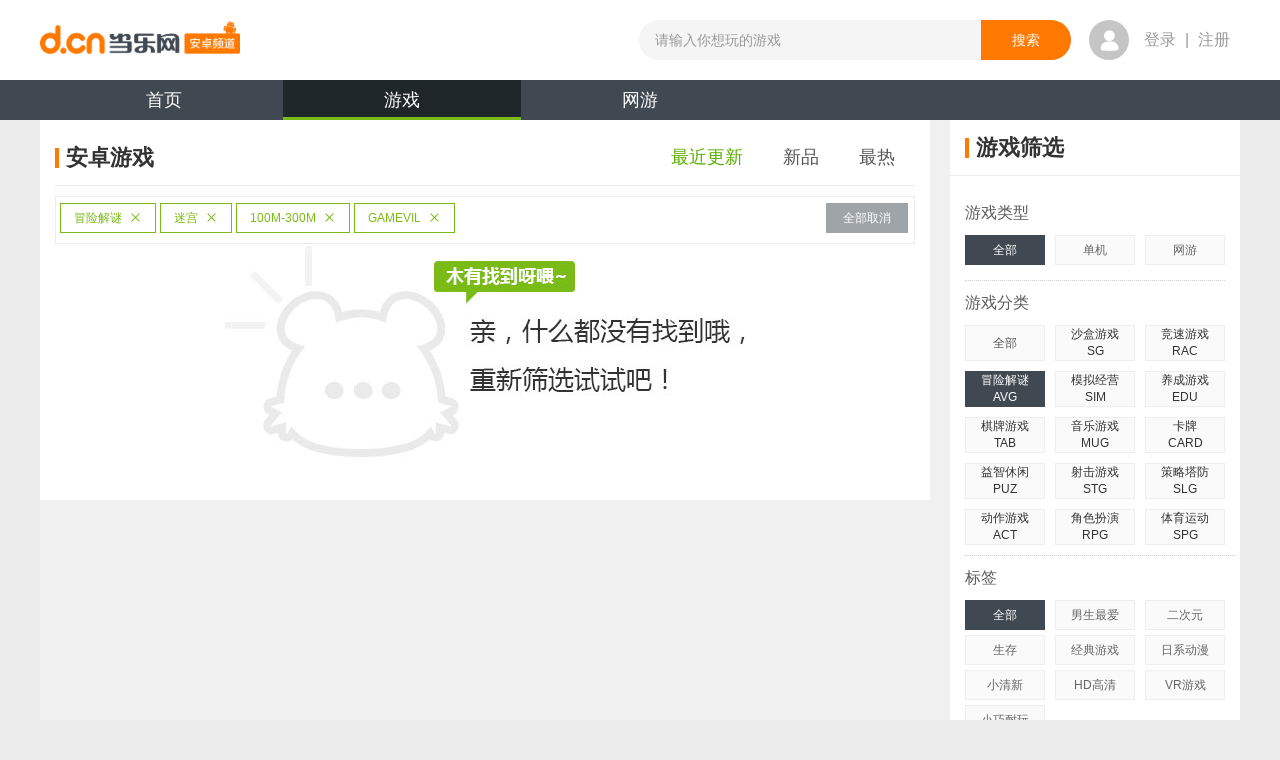

--- FILE ---
content_type: text/html;charset=UTF-8
request_url: https://android.d.cn/game/list_1_0_6_4_0_3_0_0_30_0_0_1_0.html
body_size: 9739
content:

<!DOCTYPE html>
<html lang="en">
<head>
<meta http-equiv="mobile-agent" content="format=xhtml; url=https://a.d.cn/game/"/>
	<script type="text/javascript">
      if(/AppleWebKit.*mobile/i.test(navigator.userAgent) || (/MIDP|SymbianOS|NOKIA|SAMSUNG|LG|NEC|TCL|Alcatel|BIRD|DBTEL|Dopod|PHILIPS|HAIER|LENOVO|MOT-|Nokia|SonyEricsson|SIE-|Amoi|ZTE/.test(navigator.userAgent))){
        try{
          if(/Android|webOS|iPhone|iPod|BlackBerry|iPad/i.test(navigator.userAgent)){
            window.location.href="https://a.d.cn/game/";
           }
        }catch(e){}
      }
    </script>
    
<meta name="copyright" content="www.d.cn"/>
<meta http-equiv="Cache-Control" content="no-transform" />
<meta http-equiv="Cache-Control" content="no-siteapp" />

        <link type="application/rss+xml" href="https://android.d.cn/rss/game.xml" rel="alternate"
            title="Android手机游戏免费下载 Android手机软件下载 Android智能门户_当乐网"/>
    
<link type="image/x-icon" rel="shortcut icon" href="https://www.d.cn/favicon.ico"/>
<script src="https://raw.d.cn/androiddcn/171204/js/jquery-1.8.1.min.js" type="text/javascript"></script>
<script type="text/javascript">
  (function () { var img = new Image(); img.src = "https://raw.d.cn/androiddcn/171204/img/sprite.png"; })();
  var detailArgs = {};
</script>

    <meta charset="utf-8"/>
    
      <meta itemprop="name" content="最新安卓_GAMEVIL_冒险解谜_迷宫_100M-300M游戏免费下载"/>
      <title>最新安卓_GAMEVIL_冒险解谜_迷宫_100M-300M游戏免费下载_安卓最新游戏_第1页_当乐网</title>
    
  <meta name="keywords" content="安卓游戏免费下载,安卓单机游戏排行,安卓汉化游戏,好玩的安卓游戏,免费单机手游,单机游戏破解,最新手机网游"/>
  <meta name="description" content="提供最新的手机游戏下载,并为您准备了安卓游戏的汉化版与各种大型手机游戏的攻略与破解版免费下载体验,热门的网游体验版与新游礼包激活码领取."/>
	<meta itemprop="image" content="https://android.d.cn/resources/news2014/img/logo.png"/>
    <link rel="alternate" media="only screen and(max-width: 640px)" href="https://a.d.cn/game/"/>
    <link rel="stylesheet" href="https://raw.d.cn/androiddcn/171204/css/common.css"/>
    <link rel="stylesheet" href="https://raw.d.cn/androiddcn/171204/css/list.css"/>
</head>
<body>

<script type="text/javascript" src="https://raw.d.cn/membersystem/static/js/DJ_OAuth.min.js" charset="utf-8"></script>

<script src="https://raw.d.cn/wwwdcn/top/dcn_head4_0.js" type="text/javascript"></script>

<div id="fullbgTop"></div>
<div id="loginBoxTop" class="dialog"></div>

<link rel="stylesheet" type="text/css" href="https://raw.d.cn/wwwdcn/top/header4_0.css"/>
<script type="text/javascript" src="https://raw.d.cn/membersystem/static/js/DJ_OAuth.min.js" charset="utf-8"></script>

<h1 style="position:absolute;left:-9999px">
      <a href="https://android.d.cn" title="安卓游戏" target="_blank">安卓游戏</a>
</h1>
<div class="header" style="padding: 0px">
    <header class="clearfix">
        <a href="https://www.d.cn" class="fl logo-top"></a>
        <ul class="fl">

        </ul>
        <form action="https://android.d.cn/search/app" class="fl" method="post">
            <input type="text" maxlength="30" class="fl" placeholder="请输入你想玩的游戏" autocomplete="off" name="keyword" style="width: 342px;" ">
            <input type="submit" value="搜索" class="fr">
            <aside></aside>
        </form>
        <div class="fl user-box ">
            <div class="fl user-photo-box">
                <div class="user-photo fl">
                    <a href="https://oauth.d.cn/auth/goLogin.html"><i class="no-login"></i></a>

                    <!--<img src="https://avatar.d.cn/userhead/get?mid=135498352&size=large" alt="">&lt;!&ndash;登录后&ndash;&gt;-->
                </div>
                <span class="fl"><a href="https://oauth.d.cn/auth/goLogin.html">登录</a> | <a href="https://oauth.d.cn/auth/goRegister.html">注册</a></span>
                <!--未登录-->
                <!--<span class="fl login-over-text"><em class="fl">乐手乐手乐手</em> </span>-->
            </div>
        </div>
    </header>
</div>
<div class="nav-wrap">
    <ul class="nav clearfix">
        
                <li><a href="https://android.d.cn/" title="当乐安卓频道">首页</a></li>
            
                <li class="curr"><a href="https://android.d.cn/game/" title="安卓游戏">游戏<span class="nav-bar"></span></a></li>
            
                <li><a href="https://android.d.cn/netgame/" title="安卓网游">网游</a></li>
            
    </ul>
</div>



<!--WEB_WWWDCN_INDEX_58-->
<div id="bg" class="bg"><a id="bgUrl" target="_blank" href=""></a></div>
<!--/WEB_WWWDCN_INDEX_58-->
<div class="content clearfix">
  <div class="left">
    <div class="list-title clearfix" style="padding-left:0">
      <h2 class="con" title="安卓游戏">
        <span class="title-bg iconSprite"></span>安卓游戏
      </h2>
      <ul class="list-title-tabs clearfix">
        <li class="now">
          <a href="https://android.d.cn/game/list_1_0_6_4_0_3_0_0_30_0_0_1_0.html" title="安卓最近更新游戏">最近更新</a>
        </li>
        <li >
          <a href="https://android.d.cn/game/list_15_0_6_4_0_3_0_0_30_0_0_1_0.html" title="安卓新品游戏">新品</a>
        </li>
        <li >
          <a href="https://android.d.cn/game/list_2_0_6_4_0_3_0_0_30_0_0_1_0.html" title="安卓最热游戏">最热</a>
        </li>

      </ul>
    </div>
    
	    <div class="select-box clearfix">
				<ul class="fl">
					
						<li class="fl">
							<a title = "冒险解谜" href="https://android.d.cn/game/list_1_0_0_0_0_3_0_0_30_0_0_1_0.html">冒险解谜<i></i></a>
						</li>
					
						<li class="fl">
							<a title = "迷宫" href="https://android.d.cn/game/list_1_0_6_0_0_3_0_0_30_0_0_1_0.html">迷宫<i></i></a>
						</li>
					
						<li class="fl">
							<a title = "100M-300M" href="https://android.d.cn/game/list_1_0_6_4_0_0_0_0_30_0_0_1_0.html">100M-300M<i></i></a>
						</li>
					
						<li class="fl">
							<a title = "GAMEVIL" href="https://android.d.cn/game/list_1_0_6_4_0_3_0_0_0_0_0_1_0.html">GAMEVIL<i></i></a>
						</li>
					
				</ul>
				<a class="fl cancel-btn" href="https://android.d.cn/game/list_1_0_0_0_0_0_0_0_0_0_0_1_0.html" title="全部取消" target="_self">全部取消</a>
			</div>
		
	<img class="result-img" src="https://raw.d.cn/androiddcn/171204/img/404_03.jpg" alt=""/>

    <div class="clearfix"></div>
    
    <div class="page">
      
    </div>
  </div>
  
<div class="right">
  <div class="right-div">
    <div class="list-title clearfix">
      <h2 class="con" title="游戏筛选"><span class="title-bg iconSprite"></span>游戏筛选</h2>
    </div>
    <div class="div-out">
      <p class="game-cate">游戏类型</p>
      <div class="right-ul-bd">
        <ul class="game-lx">
          <li class='first cur'>
          	
          			<a href="https://android.d.cn/game/list_1_0_6_4_0_3_0_0_30_0_0_1_0.html" title="安卓游戏类型">全部</a>
          		
            
          </li>
          <li >
            <a href="https://android.d.cn/game/list_1_1_6_4_0_3_0_0_30_0_0_1_0.html" title="安卓单机游戏">单机</a>
          </li>
          <li>
          
          	
          			<a href="https://android.d.cn/netgame/" title="安卓网游游戏">网游</a>
          		
          
          
          	
          </li>
        </ul>
      </div>
      
      <p class="game-cate">游戏分类</p>
      <ul class="game-spe-lx clearfix right-ul-bd">
        <li >
          <a href="https://android.d.cn/game/list_1_0_0_0_0_3_0_0_30_0_0_1_0.html" title="安卓游戏分类">全部</a>
        </li>
        
            <li >
          
            <p>沙盒游戏</p>
            <p>SG</p>
            <span></span>
            <div class="role-cate">
              <dl class="clearfix">
                <dd ><a href="https://android.d.cn/game/list_1_0_83_0_0_3_0_0_30_0_0_1_0.html" title="安卓沙盒游戏">全部</a></dd>
                
                  <dd >
                    <a href="https://android.d.cn/game/list_1_0_83_1_0_3_0_0_30_0_0_1_0.html" title="安卓动作游戏">动作</a>
                  </dd>
                
                  <dd >
                    <a href="https://android.d.cn/game/list_1_0_83_2_0_3_0_0_30_0_0_1_0.html" title="安卓冒险游戏">冒险</a>
                  </dd>
                
              </dl>
            </div>
          </li>
        
            <li >
          
            <p>竞速游戏</p>
            <p>RAC</p>
            <span></span>
            <div class="role-cate">
              <dl class="clearfix">
                <dd ><a href="https://android.d.cn/game/list_1_0_16_0_0_3_0_0_30_0_0_1_0.html" title="安卓竞速游戏">全部</a></dd>
                
                  <dd >
                    <a href="https://android.d.cn/game/list_1_0_16_1_0_3_0_0_30_0_0_1_0.html" title="安卓越野游戏">越野</a>
                  </dd>
                
                  <dd >
                    <a href="https://android.d.cn/game/list_1_0_16_3_0_3_0_0_30_0_0_1_0.html" title="安卓漂移游戏">漂移</a>
                  </dd>
                
                  <dd >
                    <a href="https://android.d.cn/game/list_1_0_16_4_0_3_0_0_30_0_0_1_0.html" title="安卓拉力赛游戏">拉力赛</a>
                  </dd>
                
                  <dd >
                    <a href="https://android.d.cn/game/list_1_0_16_5_0_3_0_0_30_0_0_1_0.html" title="安卓赛车游戏">赛车</a>
                  </dd>
                
                  <dd >
                    <a href="https://android.d.cn/game/list_1_0_16_6_0_3_0_0_30_0_0_1_0.html" title="安卓卡车游戏">卡车</a>
                  </dd>
                
                  <dd >
                    <a href="https://android.d.cn/game/list_1_0_16_8_0_3_0_0_30_0_0_1_0.html" title="安卓摩托车游戏">摩托车</a>
                  </dd>
                
              </dl>
            </div>
          </li>
        
            <li class="first cur">
          
            <p>冒险解谜</p>
            <p>AVG</p>
            <span></span>
            <div class="role-cate">
              <dl class="clearfix">
                <dd ><a href="https://android.d.cn/game/list_1_0_6_0_0_3_0_0_30_0_0_1_0.html" title="安卓冒险解谜">全部</a></dd>
                
                  <dd >
                    <a href="https://android.d.cn/game/list_1_0_6_1_0_3_0_0_30_0_0_1_0.html" title="安卓恐怖游戏">恐怖</a>
                  </dd>
                
                  <dd >
                    <a href="https://android.d.cn/game/list_1_0_6_3_0_3_0_0_30_0_0_1_0.html" title="安卓逃脱游戏">逃脱</a>
                  </dd>
                
                  <dd class="now">
                    <a href="https://android.d.cn/game/list_1_0_6_4_0_3_0_0_30_0_0_1_0.html" title="安卓迷宫游戏">迷宫</a>
                  </dd>
                
              </dl>
            </div>
          </li>
        
            <li >
          
            <p>模拟经营</p>
            <p>SIM</p>
            <span></span>
            <div class="role-cate">
              <dl class="clearfix">
                <dd ><a href="https://android.d.cn/game/list_1_0_10_0_0_3_0_0_30_0_0_1_0.html" title="安卓模拟经营">全部</a></dd>
                
                  <dd >
                    <a href="https://android.d.cn/game/list_1_0_10_1_0_3_0_0_30_0_0_1_0.html" title="安卓建造游戏">建造</a>
                  </dd>
                
                  <dd >
                    <a href="https://android.d.cn/game/list_1_0_10_2_0_3_0_0_30_0_0_1_0.html" title="安卓美食游戏">美食</a>
                  </dd>
                
                  <dd >
                    <a href="https://android.d.cn/game/list_1_0_10_3_0_3_0_0_30_0_0_1_0.html" title="安卓开罗游戏">开罗</a>
                  </dd>
                
                  <dd >
                    <a href="https://android.d.cn/game/list_1_0_10_4_0_3_0_0_30_0_0_1_0.html" title="安卓模拟人生游戏">模拟人生</a>
                  </dd>
                
                  <dd >
                    <a href="https://android.d.cn/game/list_1_0_10_5_0_3_0_0_30_0_0_1_0.html" title="安卓经理游戏">经理</a>
                  </dd>
                
              </dl>
            </div>
          </li>
        
            <li >
          
            <p>养成游戏</p>
            <p>EDU</p>
            <span></span>
            <div class="role-cate">
              <dl class="clearfix">
                <dd ><a href="https://android.d.cn/game/list_1_0_12_0_0_3_0_0_30_0_0_1_0.html" title="安卓养成游戏">全部</a></dd>
                
                  <dd >
                    <a href="https://android.d.cn/game/list_1_0_12_3_0_3_0_0_30_0_0_1_0.html" title="安卓萌宠游戏">萌宠</a>
                  </dd>
                
                  <dd >
                    <a href="https://android.d.cn/game/list_1_0_12_5_0_3_0_0_30_0_0_1_0.html" title="安卓恋爱游戏">恋爱</a>
                  </dd>
                
              </dl>
            </div>
          </li>
        
            <li class="first">
          
            <p>棋牌游戏</p>
            <p>TAB</p>
            <span></span>
            <div class="role-cate">
              <dl class="clearfix">
                <dd ><a href="https://android.d.cn/game/list_1_0_9_0_0_3_0_0_30_0_0_1_0.html" title="安卓棋牌游戏">全部</a></dd>
                
                  <dd >
                    <a href="https://android.d.cn/game/list_1_0_9_1_0_3_0_0_30_0_0_1_0.html" title="安卓斗地主游戏">斗地主</a>
                  </dd>
                
                  <dd >
                    <a href="https://android.d.cn/game/list_1_0_9_2_0_3_0_0_30_0_0_1_0.html" title="安卓麻将游戏">麻将</a>
                  </dd>
                
                  <dd >
                    <a href="https://android.d.cn/game/list_1_0_9_3_0_3_0_0_30_0_0_1_0.html" title="安卓桌游游戏">桌游</a>
                  </dd>
                
                  <dd >
                    <a href="https://android.d.cn/game/list_1_0_9_4_0_3_0_0_30_0_0_1_0.html" title="安卓纸牌游戏">纸牌</a>
                  </dd>
                
                  <dd >
                    <a href="https://android.d.cn/game/list_1_0_9_5_0_3_0_0_30_0_0_1_0.html" title="安卓象棋游戏">象棋</a>
                  </dd>
                
              </dl>
            </div>
          </li>
        
            <li >
          
            <p>音乐游戏</p>
            <p>MUG</p>
            <span></span>
            <div class="role-cate">
              <dl class="clearfix">
                <dd ><a href="https://android.d.cn/game/list_1_0_48_0_0_3_0_0_30_0_0_1_0.html" title="安卓音乐游戏">全部</a></dd>
                
                  <dd >
                    <a href="https://android.d.cn/game/list_1_0_48_1_0_3_0_0_30_0_0_1_0.html" title="安卓节奏游戏">节奏</a>
                  </dd>
                
                  <dd >
                    <a href="https://android.d.cn/game/list_1_0_48_5_0_3_0_0_30_0_0_1_0.html" title="安卓钢琴游戏">钢琴</a>
                  </dd>
                
              </dl>
            </div>
          </li>
        
            <li >
          
            <p>卡牌</p>
            <p>CARD</p>
            <span></span>
            <div class="role-cate">
              <dl class="clearfix">
                <dd ><a href="https://android.d.cn/game/list_1_0_81_0_0_3_0_0_30_0_0_1_0.html" title="安卓卡牌">全部</a></dd>
                
                  <dd >
                    <a href="https://android.d.cn/game/list_1_0_81_2_0_3_0_0_30_0_0_1_0.html" title="安卓仙侠游戏">仙侠</a>
                  </dd>
                
                  <dd >
                    <a href="https://android.d.cn/game/list_1_0_81_3_0_3_0_0_30_0_0_1_0.html" title="安卓魔幻游戏">魔幻</a>
                  </dd>
                
                  <dd >
                    <a href="https://android.d.cn/game/list_1_0_81_4_0_3_0_0_30_0_0_1_0.html" title="安卓武侠游戏">武侠</a>
                  </dd>
                
                  <dd >
                    <a href="https://android.d.cn/game/list_1_0_81_7_0_3_0_0_30_0_0_1_0.html" title="安卓二次元游戏">二次元</a>
                  </dd>
                
                  <dd >
                    <a href="https://android.d.cn/game/list_1_0_81_9_0_3_0_0_30_0_0_1_0.html" title="安卓历史游戏">历史</a>
                  </dd>
                
              </dl>
            </div>
          </li>
        
            <li class="first">
          
            <p>益智休闲</p>
            <p>PUZ</p>
            <span></span>
            <div class="role-cate">
              <dl class="clearfix">
                <dd ><a href="https://android.d.cn/game/list_1_0_8_0_0_3_0_0_30_0_0_1_0.html" title="安卓益智休闲">全部</a></dd>
                
                  <dd >
                    <a href="https://android.d.cn/game/list_1_0_8_1_0_3_0_0_30_0_0_1_0.html" title="安卓消除游戏">消除</a>
                  </dd>
                
                  <dd >
                    <a href="https://android.d.cn/game/list_1_0_8_2_0_3_0_0_30_0_0_1_0.html" title="安卓祖玛游戏">祖玛</a>
                  </dd>
                
                  <dd >
                    <a href="https://android.d.cn/game/list_1_0_8_3_0_3_0_0_30_0_0_1_0.html" title="安卓连连看游戏">连连看</a>
                  </dd>
                
                  <dd >
                    <a href="https://android.d.cn/game/list_1_0_8_4_0_3_0_0_30_0_0_1_0.html" title="安卓矿工游戏">矿工</a>
                  </dd>
                
                  <dd >
                    <a href="https://android.d.cn/game/list_1_0_8_6_0_3_0_0_30_0_0_1_0.html" title="安卓物理游戏">物理</a>
                  </dd>
                
                  <dd >
                    <a href="https://android.d.cn/game/list_1_0_8_7_0_3_0_0_30_0_0_1_0.html" title="安卓捕鱼游戏">捕鱼</a>
                  </dd>
                
              </dl>
            </div>
          </li>
        
            <li >
          
            <p>射击游戏</p>
            <p>STG</p>
            <span></span>
            <div class="role-cate">
              <dl class="clearfix">
                <dd ><a href="https://android.d.cn/game/list_1_0_13_0_0_3_0_0_30_0_0_1_0.html" title="安卓射击游戏">全部</a></dd>
                
                  <dd >
                    <a href="https://android.d.cn/game/list_1_0_13_1_0_3_0_0_30_0_0_1_0.html" title="安卓丧尸游戏">丧尸</a>
                  </dd>
                
                  <dd >
                    <a href="https://android.d.cn/game/list_1_0_13_2_0_3_0_0_30_0_0_1_0.html" title="安卓坦克游戏">坦克</a>
                  </dd>
                
                  <dd >
                    <a href="https://android.d.cn/game/list_1_0_13_3_0_3_0_0_30_0_0_1_0.html" title="安卓狙击游戏">狙击</a>
                  </dd>
                
                  <dd >
                    <a href="https://android.d.cn/game/list_1_0_13_4_0_3_0_0_30_0_0_1_0.html" title="安卓打猎游戏">打猎</a>
                  </dd>
                
                  <dd >
                    <a href="https://android.d.cn/game/list_1_0_13_5_0_3_0_0_30_0_0_1_0.html" title="安卓飞行游戏">飞行</a>
                  </dd>
                
                  <dd >
                    <a href="https://android.d.cn/game/list_1_0_13_6_0_3_0_0_30_0_0_1_0.html" title="安卓吃鸡游戏">吃鸡</a>
                  </dd>
                
              </dl>
            </div>
          </li>
        
            <li >
          
            <p>策略塔防</p>
            <p>SLG</p>
            <span></span>
            <div class="role-cate">
              <dl class="clearfix">
                <dd ><a href="https://android.d.cn/game/list_1_0_11_0_0_3_0_0_30_0_0_1_0.html" title="安卓策略塔防">全部</a></dd>
                
                  <dd >
                    <a href="https://android.d.cn/game/list_1_0_11_1_0_3_0_0_30_0_0_1_0.html" title="安卓三国游戏">三国</a>
                  </dd>
                
                  <dd >
                    <a href="https://android.d.cn/game/list_1_0_11_2_0_3_0_0_30_0_0_1_0.html" title="安卓科幻游戏">科幻</a>
                  </dd>
                
                  <dd >
                    <a href="https://android.d.cn/game/list_1_0_11_3_0_3_0_0_30_0_0_1_0.html" title="安卓SLG游戏">SLG</a>
                  </dd>
                
                  <dd >
                    <a href="https://android.d.cn/game/list_1_0_11_4_0_3_0_0_30_0_0_1_0.html" title="安卓战棋游戏">战棋</a>
                  </dd>
                
                  <dd >
                    <a href="https://android.d.cn/game/list_1_0_11_5_0_3_0_0_30_0_0_1_0.html" title="安卓魔幻游戏">魔幻</a>
                  </dd>
                
                  <dd >
                    <a href="https://android.d.cn/game/list_1_0_11_6_0_3_0_0_30_0_0_1_0.html" title="安卓历史游戏">历史</a>
                  </dd>
                
              </dl>
            </div>
          </li>
        
            <li class="first">
          
            <p>动作游戏</p>
            <p>ACT</p>
            <span></span>
            <div class="role-cate">
              <dl class="clearfix">
                <dd ><a href="https://android.d.cn/game/list_1_0_5_0_0_3_0_0_30_0_0_1_0.html" title="安卓动作游戏">全部</a></dd>
                
                  <dd >
                    <a href="https://android.d.cn/game/list_1_0_5_1_0_3_0_0_30_0_0_1_0.html" title="安卓横版游戏">横版</a>
                  </dd>
                
                  <dd >
                    <a href="https://android.d.cn/game/list_1_0_5_2_0_3_0_0_30_0_0_1_0.html" title="安卓功夫游戏">功夫</a>
                  </dd>
                
                  <dd >
                    <a href="https://android.d.cn/game/list_1_0_5_4_0_3_0_0_30_0_0_1_0.html" title="安卓跑酷游戏">跑酷</a>
                  </dd>
                
                  <dd >
                    <a href="https://android.d.cn/game/list_1_0_5_5_0_3_0_0_30_0_0_1_0.html" title="安卓忍者游戏">忍者</a>
                  </dd>
                
                  <dd >
                    <a href="https://android.d.cn/game/list_1_0_5_6_0_3_0_0_30_0_0_1_0.html" title="安卓格斗游戏">格斗</a>
                  </dd>
                
                  <dd >
                    <a href="https://android.d.cn/game/list_1_0_5_7_0_3_0_0_30_0_0_1_0.html" title="安卓MOBA游戏">MOBA</a>
                  </dd>
                
              </dl>
            </div>
          </li>
        
            <li >
          
            <p>角色扮演</p>
            <p>RPG</p>
            <span></span>
            <div class="role-cate">
              <dl class="clearfix">
                <dd ><a href="https://android.d.cn/game/list_1_0_4_0_0_3_0_0_30_0_0_1_0.html" title="安卓角色扮演">全部</a></dd>
                
                  <dd >
                    <a href="https://android.d.cn/game/list_1_0_4_1_0_3_0_0_30_0_0_1_0.html" title="安卓回合游戏">回合</a>
                  </dd>
                
                  <dd >
                    <a href="https://android.d.cn/game/list_1_0_4_2_0_3_0_0_30_0_0_1_0.html" title="安卓即时游戏">即时</a>
                  </dd>
                
                  <dd >
                    <a href="https://android.d.cn/game/list_1_0_4_4_0_3_0_0_30_0_0_1_0.html" title="安卓ARPG游戏">ARPG</a>
                  </dd>
                
                  <dd >
                    <a href="https://android.d.cn/game/list_1_0_4_6_0_3_0_0_30_0_0_1_0.html" title="安卓魔幻游戏">魔幻</a>
                  </dd>
                
                  <dd >
                    <a href="https://android.d.cn/game/list_1_0_4_7_0_3_0_0_30_0_0_1_0.html" title="安卓仙侠游戏">仙侠</a>
                  </dd>
                
                  <dd >
                    <a href="https://android.d.cn/game/list_1_0_4_8_0_3_0_0_30_0_0_1_0.html" title="安卓武侠游戏">武侠</a>
                  </dd>
                
              </dl>
            </div>
          </li>
        
            <li >
          
            <p>体育运动</p>
            <p>SPG</p>
            <span></span>
            <div class="role-cate">
              <dl class="clearfix">
                <dd ><a href="https://android.d.cn/game/list_1_0_7_0_0_3_0_0_30_0_0_1_0.html" title="安卓体育运动">全部</a></dd>
                
                  <dd >
                    <a href="https://android.d.cn/game/list_1_0_7_1_0_3_0_0_30_0_0_1_0.html" title="安卓足球游戏">足球</a>
                  </dd>
                
                  <dd >
                    <a href="https://android.d.cn/game/list_1_0_7_2_0_3_0_0_30_0_0_1_0.html" title="安卓篮球游戏">篮球</a>
                  </dd>
                
                  <dd >
                    <a href="https://android.d.cn/game/list_1_0_7_3_0_3_0_0_30_0_0_1_0.html" title="安卓台球游戏">台球</a>
                  </dd>
                
                  <dd >
                    <a href="https://android.d.cn/game/list_1_0_7_4_0_3_0_0_30_0_0_1_0.html" title="安卓滑雪游戏">滑雪</a>
                  </dd>
                
                  <dd >
                    <a href="https://android.d.cn/game/list_1_0_7_5_0_3_0_0_30_0_0_1_0.html" title="安卓钓鱼游戏">钓鱼</a>
                  </dd>
                
                  <dd >
                    <a href="https://android.d.cn/game/list_1_0_7_6_0_3_0_0_30_0_0_1_0.html" title="安卓网球游戏">网球</a>
                  </dd>
                
              </dl>
            </div>
          </li>
        
      </ul>
      
      <p class="game-cate">标签</p>
      <div class="right-ul-bd">
        <ul class="game-lx">
          <li class='first cur'><a href="https://android.d.cn/game/list_1_0_6_4_0_3_0_0_30_0_0_1_0.html" title="安卓游戏标签">全部</a></li>
          
            <li ><a href="https://android.d.cn/game/list_1_0_6_4_6_3_0_0_30_0_0_1_0.html" title="安卓男生最爱游戏大全">男生最爱</a></li>
          
            <li ><a href="https://android.d.cn/game/list_1_0_6_4_70_3_0_0_30_0_0_1_0.html" title="安卓二次元游戏大全">二次元</a></li>
          
            <li ><a href="https://android.d.cn/game/list_1_0_6_4_96_3_0_0_30_0_0_1_0.html" title="安卓生存游戏大全">生存</a></li>
          
            <li ><a href="https://android.d.cn/game/list_1_0_6_4_76_3_0_0_30_0_0_1_0.html" title="安卓经典游戏游戏大全">经典游戏</a></li>
          
            <li ><a href="https://android.d.cn/game/list_1_0_6_4_45_3_0_0_30_0_0_1_0.html" title="安卓日系动漫游戏大全">日系动漫</a></li>
          
            <li ><a href="https://android.d.cn/game/list_1_0_6_4_28_3_0_0_30_0_0_1_0.html" title="安卓小清新游戏大全">小清新</a></li>
          
            <li ><a href="https://android.d.cn/game/list_1_0_6_4_14_3_0_0_30_0_0_1_0.html" title="安卓HD高清游戏大全">HD高清</a></li>
          
            <li ><a href="https://android.d.cn/game/list_1_0_6_4_93_3_0_0_30_0_0_1_0.html" title="安卓VR游戏游戏大全">VR游戏</a></li>
          
            <li ><a href="https://android.d.cn/game/list_1_0_6_4_64_3_0_0_30_0_0_1_0.html" title="安卓小巧耐玩游戏大全">小巧耐玩</a></li>
          
        </ul>
      </div>
      <p class="game-cate">游戏大小</p>
      <div class="right-ul-bd">
        <ul class="game-lx">
           
          		<li ><a href="https://android.d.cn/game/list_1_0_6_4_0_0_0_0_30_0_0_1_0.html" title="安卓游戏大小">全部</a></li>
            
            	<li ><a href="https://android.d.cn/game/list_1_0_6_4_0_1_0_0_30_0_0_1_0.html" title="0-50M安卓游戏">0-50M</a></li>
            
            	<li ><a href="https://android.d.cn/game/list_1_0_6_4_0_2_0_0_30_0_0_1_0.html" title="50M-100M安卓游戏">50M-100M</a></li>
            
            	<li class='first cur'><a href="https://android.d.cn/game/list_1_0_6_4_0_3_0_0_30_0_0_1_0.html" title="100M-300M安卓游戏">100M-300M</a></li>
            
            	<li ><a href="https://android.d.cn/game/list_1_0_6_4_0_4_0_0_30_0_0_1_0.html" title="300M-500M安卓游戏">300M-500M</a></li>
            
            	<li ><a href="https://android.d.cn/game/list_1_0_6_4_0_5_0_0_30_0_0_1_0.html" title="500M-1G安卓游戏">500M-1G</a></li>
            
            	<li ><a href="https://android.d.cn/game/list_1_0_6_4_0_6_0_0_30_0_0_1_0.html" title="1G以上安卓游戏">1G以上</a></li>
            
        </ul>
      </div>
      <p class="game-cate">上线时间</p>
      <div class="right-ul-bd">
        <ul class="game-lx">
           
	            <li class='first cur'><a href="https://android.d.cn/game/list_1_0_6_4_0_3_0_0_30_0_0_1_0.html" title="安卓游戏上线时间">全部</a></li>
	         
	            <li ><a href="https://android.d.cn/game/list_1_0_6_4_0_3_1_0_30_0_0_1_0.html" title="2026年安卓游戏">2026年</a></li>
             
	            <li ><a href="https://android.d.cn/game/list_1_0_6_4_0_3_2_0_30_0_0_1_0.html" title="2025年安卓游戏">2025年</a></li>
             
	            <li ><a href="https://android.d.cn/game/list_1_0_6_4_0_3_3_0_30_0_0_1_0.html" title="2024年安卓游戏">2024年</a></li>
             
	            <li ><a href="https://android.d.cn/game/list_1_0_6_4_0_3_4_0_30_0_0_1_0.html" title="2023年安卓游戏">2023年</a></li>
             
	            <li ><a href="https://android.d.cn/game/list_1_0_6_4_0_3_-1_0_30_0_0_1_0.html" title="更早安卓游戏">更早</a></li>
            
        </ul>
      </div>
      <p class="game-cate">谷歌市场</p>
      <div class="right-ul-bd">
        <ul class="game-lx">
          <li class='first cur'><a href="https://android.d.cn/game/list_1_0_6_4_0_3_0_0_30_0_0_1_0.html" title="安卓游戏谷歌市场">全部</a></li>
          <li ><a href="https://android.d.cn/game/list_1_0_6_4_0_3_0_1_30_0_0_1_0.html" title="不需要谷歌市场安卓游戏">不需要</a></li>
          <li ><a href="https://android.d.cn/game/list_1_0_6_4_0_3_0_64_30_0_0_1_0.html" title="需要谷歌市场安卓游戏">需要</a></li>
          </ul>
      </div>
      <p class="game-cate">厂商</p>
      <div class="right-ul-bd">
        <ul class="game-lx">
          <li ><a href="https://android.d.cn/game/list_1_0_6_4_0_3_0_0_0_0_0_1_0.html" title="安卓游戏厂商">全部</a></li>
          
            <li ><a href="https://android.d.cn/game/list_1_0_6_4_0_3_0_0_9_0_0_1_0.html" title="Gameloft安卓游戏">Gameloft</a></li>
          
            <li ><a href="https://android.d.cn/game/list_1_0_6_4_0_3_0_0_49_0_0_1_0.html" title="EA安卓游戏">EA</a></li>
          
            <li ><a href="https://android.d.cn/game/list_1_0_6_4_0_3_0_0_11_0_0_1_0.html" title="Glu安卓游戏">Glu</a></li>
          
            <li ><a href="https://android.d.cn/game/list_1_0_6_4_0_3_0_0_211_0_0_1_0.html" title="2K Games安卓游戏">2K Games</a></li>
          
            <li ><a href="https://android.d.cn/game/list_1_0_6_4_0_3_0_0_4841_0_0_1_0.html" title="Ubisoft安卓游戏">Ubisoft</a></li>
          
            <li ><a href="https://android.d.cn/game/list_1_0_6_4_0_3_0_0_29_0_0_1_0.html" title="Rovio安卓游戏">Rovio</a></li>
          
            <li ><a href="https://android.d.cn/game/list_1_0_6_4_0_3_0_0_8400_0_0_1_0.html" title="Chillingo安卓游戏">Chillingo</a></li>
          
            <li ><a href="https://android.d.cn/game/list_1_0_6_4_0_3_0_0_1622_0_0_1_0.html" title="SQEX安卓游戏">SQEX</a></li>
          
            <li class='first cur'><a href="https://android.d.cn/game/list_1_0_6_4_0_3_0_0_30_0_0_1_0.html" title="GAMEVIL安卓游戏">GAMEVIL</a></li>
          
            <li ><a href="https://android.d.cn/game/list_1_0_6_4_0_3_0_0_43_0_0_1_0.html" title="Com2uS安卓游戏">Com2uS</a></li>
          
            <li ><a href="https://android.d.cn/game/list_1_0_6_4_0_3_0_0_8109_0_0_1_0.html" title="腾讯安卓游戏">腾讯</a></li>
          
        </ul>
      </div>
      <p class="game-cate">需要网络</p>
      <div class="right-ul-bd">
        <ul class="game-lx">
          <li class='first cur'><a href="https://android.d.cn/game/list_1_0_6_4_0_3_0_0_30_0_0_1_0.html" title="安卓游戏网络">全部</a></li>
          <li ><a href="https://android.d.cn/game/list_1_0_6_4_0_3_0_0_30_1_0_1_0.html" title="不需要网络安卓游戏">不需要</a></li>
          <li ><a href="https://android.d.cn/game/list_1_0_6_4_0_3_0_0_30_512_0_1_0.html" title="需要网络安卓游戏">需要</a></li>
        </ul>
      </div>
      <p class="game-cate">游戏语言</p>
      <div class="right-ul-bd">
        <ul class="game-lx">
          <li class='first cur'>
            <a href="https://android.d.cn/game/list_1_0_6_4_0_3_0_0_30_0_0_1_0.html" title="安卓游戏语言">全部</a>
          </li>
          <li >
            <a href="https://android.d.cn/game/list_1_0_6_4_0_3_0_0_30_0_2_1_0.html" title="中文安卓游戏">中文</a>
          </li>
          <li >
            <a href="https://android.d.cn/game/list_1_0_6_4_0_3_0_0_30_0_1_1_0.html" title="英文安卓游戏">英文</a>
          </li>
        </ul>
      </div>
    </div>
  </div>
  
  <div class="right-div">
    <div class="list-title clearfix">
      <h2 class="con" title="热门安卓游戏精品推荐"><span class="title-bg iconSprite"></span>安卓游戏推荐</h2>
    </div>
    
  </div>
  

  <div class="right-div list-img">
    <a href="https://app.d.cn" title="手游从当乐开始" target="_blank"><img src="https://img-android.d.cn/new/smtpfbackend/new/pageadv/201904/1555573723634963r.jpg" alt="手游从当乐开始" /></a>
  </div>
</div>

</div>

<!-- dpk直接下载提示框  -->
<div id="Hint" class="hint-cont">
    <div class="hint-head">
        <a id="hintClose" title="关闭" href="javascript:void(0)">
            <span></span>
        </a>
        <i></i>
        提示
    </div>
    <div class="hint-content">
        <p class="hint-tit">本游戏安装包为DPK数据包，推荐您使用当乐App安装。</p>
        <div class="hint-outer">
            <a href="https://ios.d.cn/Subject/ProductShow/Download.ashx?c=pcandroid0&t=pcCDN&v=android000" title="下载电脑版" class="hint-downpc"><span>下载电脑版<i></i></span></a>
            <a href="https://res9.d.cn/android/yxzx_100463.apk?f=a_web_1" title="下载手机版" class="hint-downph"><span>下载手机版<i></i></span></a>
        </div>
        <div class="hint-link-wrap">
            <span class="hint-not"><a href="javascript:void(0);"></a>不再提示</span>
            <a class="hint-course" href="https://android.d.cn/news/89868.html" target="_blank;">不会安装，看这里?</a>
            <a class="hint-submit" href="javascript:void(0);">知道了</a>
        </div>
    </div>
</div>
<!--下载相关 begin-->
<div class="adapt-cont" id="adaptMore">
    <h2>
        <a href="javascript:void(0)" title="关闭" id="adaptMoreC">
            <span></span>
        </a>
        <i></i>
        机型匹配
    </h2>
    <p class="adapt-detail">您的手机型号未能匹配成功，请选择以下安装包进行下载。</p>
    <ul class="adapt-ul">
    </ul>
</div>
<div class="adapt-cont" id="adaptNoResult">
    <h2>
        <a href="javascript:void(0)" title="关闭" id="adaptNoC">
            <span></span>
        </a>
        <i></i>
        机型匹配
    </h2>
    <p class="adapt-detail">您的手机型号未能匹配成功，请选择以下安装包进行下载。</p>
    <ul class="adapt-ul">
    </ul>
</div>
<div class="adapt-cont" id="adaptDown">
    <h2>
        <a href="javascript:void(0)" title="关闭"  class="adaptDownC">
            <span></span>
        </a>
        <i></i>
        机型匹配/下载
    </h2>
    <p class="adapt-success"><span></span>下载已成功</p>
    <a href="javascript:void(0)" class="iknow" id="ikonw">知道了</a>
</div>
<div class="adapt-cont" id="adaptSet">
    <h2>
        <a href="javascript:void(0);" title="关闭" id="adaptSetC">
            <span></span>
        </a>
        <i></i>
        设置机型
    </h2>
    <p class="setting-title">您的手机机型是：<span class="at-name"></span></p>
    <div class="label label-1" id="brand">
        <a href="javascript:void(0)" class="label-arrow" id="brandTri"><span></span></a>
        <span class="label-choosen" id="brandValue">请选择手机品牌</span>
        <div class="label-list" id="brandLi">
            <ul class="list-ul" id="brandUl">
            </ul>
        </div>
    </div>
    <div class="label label-2" id="type">
        <a href="javascript:void(0)" class="label-arrow" id="typeTri"><span></span></a>
        <span class="label-choosen" id="modelValue">请选择手机型号</span>
        <div class="model-list" id="typeLi">
            <ul class="list-ul" id="typeUl">

            </ul>
        </div>
    </div>
    <a href="javascript:void(0)" class="iknow iknow-special" id="atSubmit">完成</a>
    <a href="javascript:void(0)" class="notfound" id="atNot">没找到匹配的机型?</a>
</div>
<!--下载相关 end-->
<!-- 腾讯联合登录标签 begin-->
<span id="qqLoginBtn" style="display:none;"></span>
<!-- 腾讯联合登录标签 end-->
<!--下载调客户端 b-->
<div class="client-box" id="clientBox">
    <i id="clientClose" class="client-close"></i>
    <p class="client-des">将使用当乐App电脑版为您免费安装</p>
    <div class="client-main">
        <p class="client-process">安装流程：</p>
        <div class="client-oper clearfix">
            <div class="client-step client-step1">
                <span></span>
                <p>1.下载安装当乐App电脑版</p>
            </div>
            <div class="step-sep"><i></i></div>
            <div class="client-step client-step2">
                <span></span>
                <p>2.选择应用，点击安装到手机</p>
            </div>
            <div class="step-sep"><i></i></div>
            <div class="client-step client-step3">
                <span></span>
                <p>3.连接手机到电脑，自动安装</p>
            </div>
        </div>
        <a id="clientDown" title="立即下载当乐App" class="client-down" href="https://ios.d.cn/Subject/ProductShow/Download.ashx?c=pcandroid0&amp;t=pcCDN&amp;v=android000">立即下载当乐APP</a>
    </div>
</div>
<div id="ieBox" class="ie-box">
    <i id="ieClose" class="client-close"></i>
    <p class="client-des">将使用<em>当乐App</em>电脑版为您免费安装</p>
    <div class="ie-down">
        <a href="https://ios.d.cn/Subject/ProductShow/Download.ashx?c=pcandroid0&t=pcCDN&v=android000" title="立即下载当乐App" class="ie-down-l" id="downClient">
            <span>还未安装<br />下载客户端</span>
        </a>
        <a href="javascript:;" title="启动客户端安装"  class="ie-down-r" id="ieDown">
            <span>我已安装<br />启动客户端安装</span>
        </a>
    </div>
</div>
<!--下载调客户端 e-->
<!--登录弹出框 b-->
<div class="adapt-cont" id="baseLog">
    <h2>
        <a href="javascript:void(0)" id="baseLogC" title="关闭">
            <span></span>
        </a>
        <i></i>
        登录
    </h2>
    <p class="adapt-success adapt-success-special"><img src="https://raw.d.cn/androiddcn/171204/img/transparent.gif" o-src="https://raw.d.cn/androiddcn/171204/img/bear.jpg" alt="" />登录后才能收藏哦！</p>
    <a href="" title="立即登录" class="log-now">立即登录</a>
</div>
<!--登录弹出框 e-->
<div class="overlay" id="overlay"></div>
<a id="toTop" title="返回顶部" target="_self" href="javascript:void(0)"><i></i></a>

<footer>
    <section>
        <section class="links">
            <h6>关注我们</h6>
            <ul class="link-list">
                <li><a href="https://v.douyin.com/WuT683/" target="_blank" >抖音</a><div class="code"><img src="https://raw.d.cn/wwwdcn/190701/img/douyin.png" alt=""></div></li>
                <li><a href="https://weibo.com/p/1006061722070410" target="_blank">新浪微博</a><div class="code"><img src="https://raw.d.cn/wwwdcn/190701/img/weibo.png" alt=""></div></li>
                <li><a href="https://www.toutiao.com/c/user/3375825902/#mid=3357276261" target="_blank">今日头条</a><div class="code"><img src="https://raw.d.cn/wwwdcn/190701/img/toutiao.png" alt=""></div></li>
            </ul>
            <div class="line"></div>
        </section>
        <section class="clearfix">
            <a href="https://www.d.cn/" title="当乐首页" target="_self" class="fl footer-logo">
                <img src="https://raw.d.cn/wwwdcn/190701/img/footer-logo.png" alt="d.cn 当乐" title="d.cn">
            </a>
            <div class="fl footer-top">
                <ul class="clearfix">
                    <li class="fl">
                        <a href="https://www.d.cn/about/about.html" title="关于当乐" target="_blank">
                            关于当乐
                        </a>
                    </li>
                    <li class="fl">
                        <a href="https://www.d.cn/about/privacy.html" title="隐私协议" target="_blank">
                            隐私协议
                        </a>
                    </li>
                    <li class="fl">
                        <a href="https://www.d.cn/about/contact.html" title="联系我们" target="_blank">
                            联系我们
                        </a>
                    </li>
                    <li class="fl">
                        <a href="https://www.d.cn/hr/" title="诚聘英才" target="_blank">
                            诚聘英才
                        </a>
                    </li>
                    <li class="fl">
                        <a href="http://open.d.cn" title="开放平台" target="_blank">
                            开放平台
                        </a>
                    </li>
                    <li class="fl">
                        <a href="http://kf.d.cn" title="客服中心" target="_blank">
                            客服中心
                        </a>
                    </li>
                    <li class="fl">
                        <a href="https://www.d.cn/about/sitemap.html" title="网站地图" target="_blank">
                            网站地图
                        </a>
                    </li>
                </ul>
                <p>
                    <a href="https://tsm.miit.gov.cn/dxxzsp/xkz/xkzgl/resource/qiyesearch.jsp?num=" title="" target="_blank">京ICP证160368号</a>
                    <a href="http://www.beian.gov.cn/portal/registerSystemInfo?recordcode=11010602200950" title="" target="_blank">京公网安备 11010602200950号</a>

                    <em>违法和不良信息举报电话：028-83112436</em><a href="mailto:jubao@downjoy.com" title="" target="_blank">举报邮箱：jubao@downjoy.com</a>
                    <em><a href="https://www.d.cn/a110222_jiazhang/" title="" target="_blank">未成年人家长监护</a></em>
                </p>
                <p>Copyright © 2004-
                    <script>
                        document.write(new Date().getFullYear())
                    </script>
                    Downjoy. All Rights Reserved. 北京当乐信息技术有限公司 <a href="https://www.d.cn/about/copyright.html" title="" target="_blank">版权所有</a></p>

            </div>
        </section>
    </section>

</footer>
<script type="text/javascript">
  (function ($) {
    if($("#ifDetail").length > 0) {
      detailArgs = {
        ifDetail: true,
        rt: $("#newsResType").length > 0 ? $("#newsResType").val() : $("#appType").val(),
        ri: $("#newsResId").length > 0 ? $("#newsResId").val() : $("#appId").val()
      };
    }
  })(jQuery);

</script>
<script src="https://raw.d.cn/androiddcn/171204/js/base.js" type="text/javascript"></script>
<script type="text/javascript" src="https://raw.d.cn/androiddcn/171204/js/bgSource.js"></script>
<script type="text/javascript">
    $.lazyImg.start("scroll", { attributeTag: 'o-src' });
    
    $(function(){
        
        var fixedTimer = null,$rightBanner = $(".right-banner"),$window = $(window),bannerScrollTop = $rightBanner.offset() ? $rightBanner.offset().top : "";
        

        $("#key").autoSearch();
        //Adapt.init();
        $("#baseLog .log-now").attr("href", "https://oauth.d.cn/auth/goLogin.html");
        $(window).scroll(function () {
          toTopHide();
          $("#toTop").click(function () {
            window.scrollTo(0, 0);
            return false;
          });
          
          fixedTimer&&clearTimeout(fixedTimer);
          fixedTimer = setTimeout(function(){
          	if($window.scrollTop() >= bannerScrollTop){
          		$rightBanner.addClass("banner-fixed");
          	}else{
          		$rightBanner.removeClass("banner-fixed");
          	}
          },0)
          
        });
    });

</script>

<script type="text/javascript" src="https://qzonestyle.gtimg.cn/qzone/openapi/qc_loader.js?v=1" data-appid="100248959" charset="utf-8"></script>
<script type="text/javascript">
    _LOAD_SCRIPT_('https://tjs.sjs.sinajs.cn/open/api/js/wb.js?appkey=1936015137');
</script>
<script type="text/javascript">
  var _bdhmProtocol = (("https:" == document.location.protocol) ? " https://" : " http://"); document.write(unescape("%3Cscript src='" + _bdhmProtocol + "hm.baidu.com/h.js%3F3378dcbd2a24bc6b3d8527914dd87697' type='text/javascript'%3E%3C/script%3E"));
</script>
<!--[if lte IE 6]>
<script type="text/javascript" src="https://raw-android.d.cn/cdroid_res/web/resources20140612/js/pngfix.js"></script>
<script type="text/javascript">
  DD_belatedPNG.fix('.nav li i,.star,.ft-t-icon,.ban-btn i,.iconSprite-2');
  function topFixed(){
    if(document.documentElement.scrollTop > 400){
    document.getElementById("toTop").style.display = "block";
    }else{
    document.getElementById("toTop").style.display = "none";
    }
    document.getElementById("toTop").style.top = (document.documentElement.clientHeight + document.documentElement.scrollTop - document.getElementById("toTop").clientHeight - 45) + "px";
  }
  $(function(){
    $(window).bind("scroll",function(){
    topFixed();
    });
    $(window).bind("resize",function(){
    topFixed();
    });
    $(function(){
    topFixed();
    });
  });
</script>
<![endif]-->
<!--[if lte IE 7]>
<div style='border: 1px solid #F7941D; background: #FEEFDA; text-align: center; clear: both; height: 75px; position: absolute; top:0; left: 0; width:100%; z-index:1000'>
<div style='position: absolute; right: 3px; top: 3px; font-family: courier new; font-weight: bold;'><a href='#' onclick='javascript:this.parentNode.parentNode.style.display="none"; return false;'><img src='https://raw-android.d.cn/cdroid_res/web/common/ie6nomore-cornerx.jpg' style='border: none;' alt='Close this notice'/></a></div>
<div style='width: 1200px; margin: 0 auto; text-align: left; padding: 0; overflow: hidden; color: black;'>
<div style='width: 75px; float: left; margin-right:50px;'><img src='https://raw-android.d.cn/cdroid_res/web/common/ie6nomore-warning.jpg' alt='Warning!'/></div>
<div style='width: 650px; float: left;'>
<div style='font-size: 16px; font-weight: bold; margin-top: 12px;'>您的IE浏览器版本过低</div>
<div style='font-size: 14px; margin-top: 6px; line-height: 14px;'>为了获得更好的浏览体验，建议您升级至IE最新版或使用Chrome，Firefox等更先进的浏览器。</div>
</div>
<div style='width: 75px; float: left;'><a href='http://www.firefox.com' target='_blank'><img src='https://raw-android.d.cn/cdroid_res/web/common/ie6nomore-firefox.jpg' style='border: none;' alt='Get Firefox 3.5'/></a></div>
<div style='width: 75px; float: left;'><a href='http://www.browserforthebetter.com/download.html' target='_blank'><img src='https://raw-android.d.cn/cdroid_res/web/common/ie6nomore-ie8.jpg' style='border: none;' alt='Get Internet Explorer 8'/></a></div>
<div style='width: 73px; float: left;'><a href='http://www.apple.com/safari/download/' target='_blank'><img src='https://raw-android.d.cn/cdroid_res/web/common/ie6nomore-safari.jpg' style='border: none;' alt='Get Safari 4'/></a></div>
<div style='float: left;'><a href='http://www.google.com/chrome' target='_blank'><img src='https://raw-android.d.cn/cdroid_res/web/common/ie6nomore-chrome.jpg' style='border: none;' alt='Get Google Chrome'/></a></div>
</div>
</div>
<![endif]-->

<script>
  $(function () {
    $('.app-list li').hover(function () {
      $(this).addClass('curr');
    }, function () {
      $(this).removeClass('curr');
    });
  });
  var $li=$(".game-spe-lx li"),$ul=$(".game-spe-lx");

  for(var i= 0,j=$li.length;i<j;i+=1){
      $li.eq(i).children(".role-cate").css("top",$li.eq(i).offset().top-$ul.offset().top+$li.eq(i).height()+12);
  }
  $li.on('click',function(event){
	  event.stopPropagation();
      var $that=$(this);
      if($that.children("span").css("display")==="none"){
          $li.children("span").css("display","none").siblings("div").css("display","none");
          $that.children("span").css("display","block").siblings("div").css("display","block");
      }else{
          $li.children("span").css("display","none").siblings("div").css("display","none");
      }
 })
  $(".role-cate dl dd").on("click",function(event){
	  event.stopPropagation();
  })
  $('.game-spe-lx li').on('mouseover',function(){
	  $(this).find("p").css({"color":"#7abb15"});
  });
  $('.game-spe-lx li').on('mouseout',function(){
	  $(this).find("p").css({"color":"#333"});
  });
  $('.game-spe-lx li.cur').off('mouseout mouseover');
  $(document).on("click",function(event){
	  $(".game-spe-lx li span").css("display","none");
	  $(".role-cate").css("display","none");
  })
  </script>
</body>
</html>